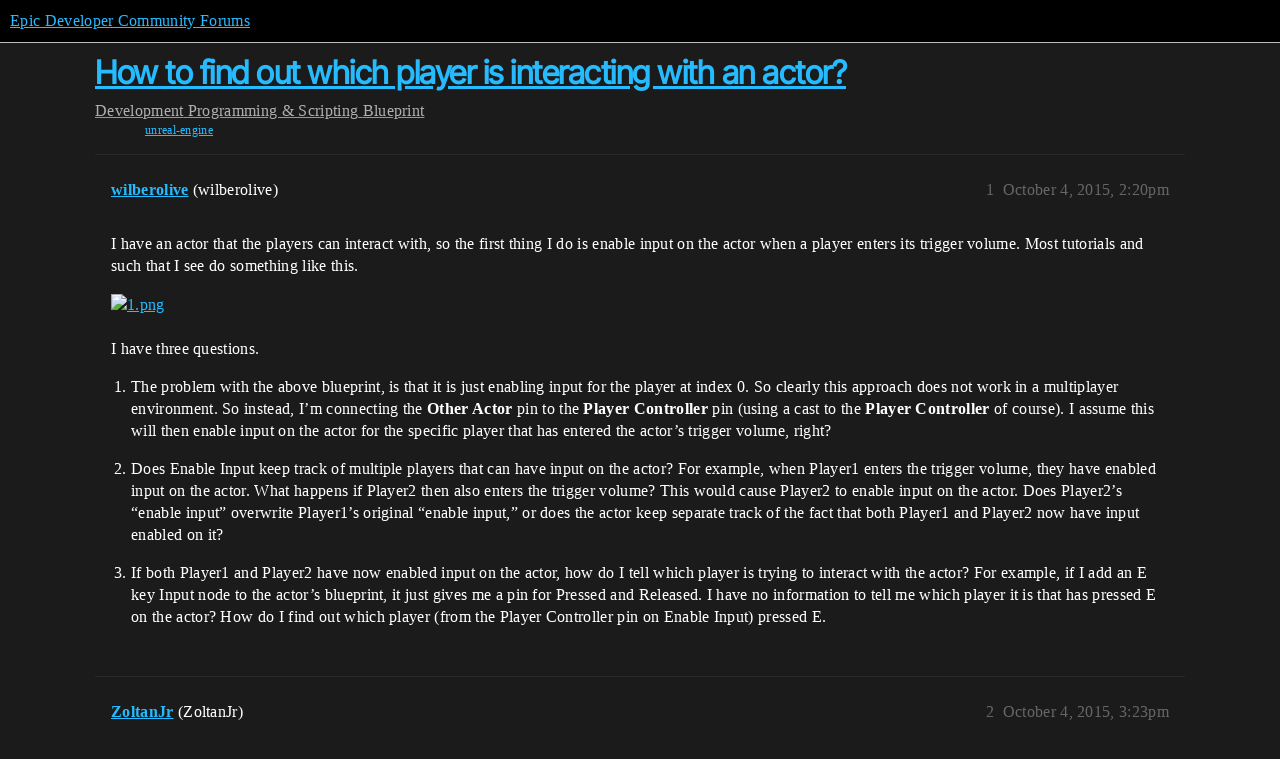

--- FILE ---
content_type: text/css
request_url: https://d1ap1mz92jnks1.cloudfront.net/stylesheets/color_definitions_default_26_14_10fa9b679125977cdec0d40ef39651319f5396ca.css?__ws=forums.unrealengine.com
body_size: 3338
content:
:root{--csstools-color-scheme--light: ;color-scheme:dark;--scheme-type: dark;--primary: #e6e6ea;--secondary: #1b1b1b;--tertiary: #26bbff;--quaternary: #26bbff;--header_background: #000000;--header_primary: #ffffff;--highlight: #f5f500;--danger: #ff5f68;--success: #2ae5b3;--love: #26bbff;--d-selected: #484e63;--d-hover: #404044;--always-black-rgb: 0, 0, 0;--primary-rgb: 230, 230, 234;--primary-low-rgb: 47, 47, 55;--primary-very-low-rgb: 38, 38, 45;--secondary-rgb: 27, 27, 27;--header_background-rgb: 0, 0, 0;--tertiary-rgb: 38, 187, 255;--highlight-rgb: 245, 245, 0;--success-rgb: 42, 229, 179;--primary-very-low: rgb(38.1286956522, 38.1286956522, 45.3913043478);--primary-low: rgb(46.6017391304, 46.6017391304, 55.4782608696);--primary-low-mid: rgb(116.5217391304, 116.5217391304, 138.6782608696);--primary-medium: rgb(141.7391304348, 141.7391304348, 159.8608695652);--primary-high: rgb(166.9565217391, 166.9565217391, 181.0434782609);--primary-very-high: rgb(204.7826086957, 204.7826086957, 212.8173913043);--primary-50: rgb(38.1286956522, 38.1286956522, 45.3913043478);--primary-100: rgb(42.3652173913, 42.3652173913, 50.4347826087);--primary-200: rgb(46.6017391304, 46.6017391304, 55.4782608696);--primary-300: rgb(84.7304347826, 84.7304347826, 100.8695652174);--primary-400: rgb(116.5217391304, 116.5217391304, 138.6782608696);--primary-500: rgb(129.1304347826, 129.1304347826, 149.2695652174);--primary-600: rgb(141.7391304348, 141.7391304348, 159.8608695652);--primary-700: rgb(154.347826087, 154.347826087, 170.452173913);--primary-800: rgb(166.9565217391, 166.9565217391, 181.0434782609);--primary-900: rgb(204.7826086957, 204.7826086957, 212.8173913043);--header_primary-low: rgb(80.6380803343, 80.6380803343, 80.6380803343);--header_primary-low-mid: rgb(150.860034469, 150.860034469, 150.860034469);--header_primary-medium: rgb(189.1130614209, 189.1130614209, 189.1130614209);--header_primary-high: rgb(213.3483067662, 213.3483067662, 213.3483067662);--header_primary-very-high: rgb(241.9142410029, 241.9142410029, 241.9142410029);--secondary-low: rgb(186.6, 186.6, 186.6);--secondary-medium: #8d8d8d;--secondary-high: rgb(95.4, 95.4, 95.4);--secondary-very-high: rgb(42.96, 42.96, 42.96);--tertiary-very-low: rgb(0, 50.2960829493, 73.25);--tertiary-low: rgb(0, 70.414516129, 102.55);--tertiary-medium: rgb(0, 110.6513824885, 161.15);--tertiary-high: rgb(0, 150.8882488479, 219.75);--tertiary-hover: rgb(81.4, 200.6, 255);--tertiary-25: rgb(0, 40.2368663594, 58.6);--tertiary-50: rgb(0, 50.2960829493, 73.25);--tertiary-100: rgb(0, 56.3316129032, 82.04);--tertiary-200: rgb(0, 62.3671428571, 90.83);--tertiary-300: rgb(0, 70.414516129, 102.55);--tertiary-400: rgb(0, 84.4974193548, 123.06);--tertiary-500: rgb(0, 96.5684792627, 140.64);--tertiary-600: rgb(0, 110.6513824885, 161.15);--tertiary-700: rgb(0, 124.7342857143, 181.66);--tertiary-800: rgb(0, 138.8171889401, 202.17);--tertiary-900: rgb(0, 150.8882488479, 219.75);--quaternary-low: rgb(0, 60.3552995392, 87.9);--highlight-bg: #313100;--highlight-low: #313100;--highlight-medium: rgb(110.25, 110.25, 0);--highlight-high: rgb(220.5, 220.5, 0);--danger-low: rgb(126, 0, 7.0875);--danger-low-mid: rgba(140, 0, 7.875, 0.7);--danger-medium: rgb(227.5, 0, 12.796875);--danger-hover: rgb(255, 25, 37.9375);--success-low: rgb(11.7924686192, 96.6075313808, 73.929707113);--success-medium: rgb(17.6887029289, 144.9112970711, 110.8945606695);--success-hover: rgb(23.5849372385, 193.2150627615, 147.8594142259);--love-low: rgb(0, 80.4737327189, 117.2);--wiki: green;--blend-primary-secondary-5: rgb(57.7715327822, 57.7715327822, 58.5691898527);--primary-med-or-secondary-med: #8d8d8d;--primary-med-or-secondary-high: rgb(95.4, 95.4, 95.4);--primary-high-or-secondary-low: rgb(186.6, 186.6, 186.6);--primary-low-mid-or-secondary-high: rgb(95.4, 95.4, 95.4);--primary-low-mid-or-secondary-low: rgb(186.6, 186.6, 186.6);--primary-or-primary-low-mid: rgb(116.5217391304, 116.5217391304, 138.6782608696);--highlight-low-or-medium: rgb(110.25, 110.25, 0);--tertiary-or-tertiary-low: rgb(0, 70.414516129, 102.55);--tertiary-low-or-tertiary-high: rgb(0, 150.8882488479, 219.75);--tertiary-med-or-tertiary: #26bbff;--secondary-or-primary: #e6e6ea;--tertiary-or-white: #fff;--facebook-or-white: #fff;--twitter-or-white: #fff;--hljs-attr: #88aece;--hljs-attribute: #c59bc1;--hljs-addition: #76c490;--hljs-bg: rgba(0, 0, 0, 0.25);--inline-code-bg: rgba(0, 0, 0, 0.35);--hljs-comment: rgb(129.1304347826, 129.1304347826, 149.2695652174);--hljs-deletion: #de7176;--hljs-keyword: #88aece;--hljs-title: #f08d49;--hljs-name: #f08d49;--hljs-punctuation: #ccc;--hljs-symbol: #b5bd68;--hljs-variable: #b5bd68;--hljs-string: #b5bd68;--google: #fff;--google-hover: rgb(242.25, 242.25, 242.25);--instagram: #e1306c;--instagram-hover: rgb(171.6265822785, 24.8734177215, 74.6202531646);--facebook: #0866ff;--facebook-hover: rgb(0, 70.975708502, 186.5);--cas: #70ba61;--twitter: #000;--github: #100e0f;--github-hover: rgb(70.4, 61.6, 66);--discord: #7289da;--discord-hover: rgb(73.6011235955, 103.191011236, 207.3988764045);--discourse_id-text: var(--d-button-primary-text-color);--discourse_id-text-hover: var(--d-button-primary-text-color--hover);--discourse_id-background: var(--d-button-primary-bg-color);--discourse_id-background-hover: var(--d-button-primary-bg-color--hover);--discourse_id-icon: var(--d-button-primary-icon-color);--discourse_id-icon-hover: var(--d-button-primary-icon-color--hover);--discourse_id-border: var(--d-button-border);--gold: rgb(231, 195, 0);--silver: #c0c0c0;--bronze: #cd7f32;--d-link-color: var(--tertiary);--title-color--read: var(--primary-medium);--content-border-color: var(--primary-low);--input-border-color: var(--primary-400);--table-border-color: var(--content-border-color);--metadata-color: var(--primary-medium);--d-badge-card-background-color: var(--primary-very-low);--mention-background-color: var(--primary-low);--title-color: var(--primary);--title-color--header: var(--header_primary);--excerpt-color: var(--primary-high);--shadow-modal: 0 8px 60px rgba(0, 0, 0, 1);--shadow-composer: 0 -1px 40px rgba(0, 0, 0, 0.35);--shadow-card: 0 4px 14px rgba(0, 0, 0, 0.5);--shadow-dropdown: 0 2px 12px 0 rgba(0, 0, 0, 0.25);--shadow-menu-panel: var(--shadow-dropdown);--shadow-header: 0 0 0 1px var(--content-border-color);--shadow-footer-nav: 0 0 2px 0 rgba(0, 0, 0, 0.4);--shadow-focus-danger: 0 0 6px 0 var(--danger);--float-kit-arrow-stroke-color: var(--primary-low);--float-kit-arrow-fill-color: var(--secondary);--topic-timeline-border-color: rgb(0, 150.8882488479, 219.75);--18655317-csstools-light-dark-toggle--0: var(--csstools-color-scheme--light) var(--tertiary);--topic-timeline-handle-color: var(--18655317-csstools-light-dark-toggle--0, var(--tertiary-400));}

@supports (color: light-dark(red, red)){
:root{--topic-timeline-handle-color: light-dark( var(--tertiary-400), var(--tertiary) );}
}@supports not (color: light-dark(tan, tan)){:root *{--18655317-csstools-light-dark-toggle--0: var(--csstools-color-scheme--light) var(--tertiary);--topic-timeline-handle-color: var(--18655317-csstools-light-dark-toggle--0, var(--tertiary-400));}}:root{--chat-skeleton-animation-rgb: 38, 38, 45}:root{--calendar-normal: rgb(0, 113.6382488479, 165.5);--calendar-close-to-working-hours: rgb(0, 148.6566820276, 216.5);--calendar-in-working-hours: rgb(0, 166.1658986175, 242);--fc-border-color: var(--primary-low);--fc-button-text-color: var(--d-button-default-text-color);--fc-button-bg-color: var(--d-button-default-bg-color);--fc-button-border-color: transparent;--fc-button-hover-bg-color: var(--d-button-default-bg-color--hover);--fc-button-hover-border-color: transparent;--fc-button-active-bg-color: var(--tertiary);--fc-button-active-border-color: transparent;--fc-event-border-color: var(--primary-low);--fc-today-bg-color: var(--highlight-medium);--fc-page-bg-color: var(--secondary);--fc-list-event-hover-bg-color: var(--secondary);--fc-neutral-bg-color: var(--primary-low)}:root{--primary: #e6e6ea;--secondary: #1b1b1b;--tertiary: #26bbff;--tertiary-high: #61cdff;--quaternary: #26bbff;--header_background: #000;--header_primary: #fff;--highlight: #f5f500;--highlight-medium: #262b3d;--danger: #ff5f68;--success: #2ae5b3;--love: #26bbff;--d-hover: #404044;--d-selected: #484e63;--gray-0: #fff;--gray-100: #fcfdfd;--gray-200: #e6e6ea;--gray-400: #aaaaae;--gray-450: #aaaeae;--gray-500: #707074;--gray-550: #636366;--gray-575: #3c3c3f;--gray-600: #27272a;--gray-700: #373b4b;--gray-800: #28282c;--gray-850: #202024;--gray-900: #1c1c20;--gray-1000: #0f0f14;--gray-2000: #060c1b;--primary-100: var(--gray-900);--primary-200: var(--gray-800);--primary-300: var(--gray-700);--primary-400: var(--gray-600);--primary-500: var(--gray-500);--primary-600: var(--gray-400);--primary-700: var(--gray-300);--primary-800: var(--gray-200);--primary-900: var(--gray-100);--primary-very-low: var(--gray-900);--primary-low: var(--gray-800);--primary-low-mid: var(--gray-600);--primary-medium: var(--gray-400);--primary-high: var(--gray-200);--primary-very-high: var(--gray-100);--scrolled-header: rgb(16, 16, 20, 0.8);--neutral-stone: #dbdee3;--notify-color: #f04b48;--solved-color: #a9d34f;--solved-bg: #333c2f80;--neutral-100: #101014;--neutral-150: #18181c;--neutral-200: #202024;--neutral-300: #303034;--neutral-400: #404044;--transparent-dark-035: rgb(0, 0, 0, 0.35);--transparent-dark-065: rgb(0, 0, 0, 0.65);--transparent-dark-100: rgb(0, 0, 0, 1);--transparent-light-005: rgb(255, 255, 255, 0.05);--transparent-light-007: rgb(255, 255, 255, 0.07);--transparent-light-010: rgb(255, 255, 255, 0.1);--transparent-light-015: rgb(255, 255, 255, 0.15);--transparent-light-035: rgb(255, 255, 255, 0.35);--transparent-light-065: rgb(255, 255, 255, 0.65);--transparent-light-100: rgb(255, 255, 255, 1);--transparent-full: transparent;--palette-blue-100: #0a2633;--palette-blue-400: #33bfff;--palette-blue-500: #69d0ff;--palette-green-100: #132d15;--palette-green-400: #5fe367;--palette-green-500: #8aea90;--palette-yellow-100: #312b09;--palette-yellow-400: #f7d82b;--palette-yellow-500: #f9e264;--palette-lime-500: #c1ed82;--palette-lime-100: #354433;--palette-red-100: #331313;--palette-red-400: #fd5e5e;--palette-red-500: #fe8989;--palette-pink-500: #e98fc9;--palette-purple-500: #cd92f4;--palette-indigo-500: #a6a9fe;--palette-cyan-500: #76e0d0;--palette-amber-500: #fbc05b;--palette-orange-500: #fea66e;--palette-brown-500: #c0a28f;--opacity-disabled: 0.5;--background-default: var(--neutral-100);--background-elevated-low: var(--neutral-150);--background-elevated-med: var(--neutral-200);--background-elevated-high: var(--neutral-300);--background-backdrop-primary: var(--transparent-dark-065);--background-backdrop-secondary: var(--transparent-dark-035);--background-fill-strong-default: var(--transparent-light-100);--background-fill-strong-hover: #a6a6a6;--background-fill-strong-press: var(--background-fill-strong-default);--background-fill-subtle-default: var(--transparent-light-015);--background-fill-subtle-hover: var(--transparent-light-035);--background-fill-subtle-press: var(--background-fill-subtle-default);--background-fill-subdued-default: var(--transparent-light-010);--background-fill-subdued-hover: var(--transparent-light-015);--background-fill-subdued-press: var(--background-fill-subdued-default);--background-fill-faint-default: var(--transparent-light-005);--background-fill-faint-hover: var(--transparent-light-007);--background-fill-transparent-default: transparent;--background-fill-transparent-hover: var(--transparent-light-015);--background-fill-transparent-press: var( --background-fill-transparent-default );--background-fill-accent-primary-default: var(--palette-blue-400);--background-fill-accent-primary-hover: var(--palette-blue-500);--background-fill-accent-primary-press: var( --background-fill-accent-primary-default );--background-fill-accent-primary-secondary: var(--palette-blue-500);--background-fill-accent-critical-default: var(--palette-red-400);--background-fill-accent-critical-hover: var(--palette-red-500);--background-fill-accent-critical-press: var( --background-fill-accent-red-default );--background-fill-accent-critical-secondary: var(--palette-red-500);--background-fill-disabled-primary: var(--transparent-light-015);--background-fill-disabled-secondary: var(--transparent-light-035);--background-fill-disabled-tertiary: var(--transparent-full);--foreground-primary: var(--transparent-light-100);--foreground-secondary: var(--transparent-light-065);--foreground-inverse: var(--transparent-dark-100);--foreground-accent: var(--palette-blue-400);--foreground-onAccent-primary: var(--palette-blue-100);--foreground-onAccent-secondary: var(--palette-blue-500);--foreground-success: var(--palette-green-400);--foreground-onSuccess-primary: var(--palette-green-100);--foreground-onSuccess-secondary: var(--palette-green-500);--foreground-warning: var(--palette-yellow-400);--foreground-onWarning-primary: var(--palette-yellow-100);--foreground-onWarning-secondary: var(--palette-yellow-500);--foreground-critical: var(--palette-red-400);--foreground-onCritical-primary: var(--palette-red-100);--foreground-onCritical-secondary: var(--palette-red-500);--foreground-disabled-default: var(--transparent-light-065);--foreground-disabled-inverse: var(--transparent-dark-100);--border-strong-default: var(--transparent-light-035);--border-strong-hover: var(--transparent-light-065);--border-strong-press: var(--border-strong-default);--border-subtle: var(--transparent-light-035);--border-subdued: var(--transparent-light-010);--border-faint: var(--transparent-light-005);--border-focus-default: var(--transparent-light-100);--border-focus-inverse: var(--transparent-dark-100);--border-critical-default: var(--palette-red-400);--border-critical-hover: var(--palette-red-500);--border-critical-press: var(--border-red-default);--material-elevated-high-strong: rgb(48, 48, 52, 0.7);--material-elevated-low-strong: rgb(32, 32, 36, 0.7);--material-elevated-no-blur: var(--background-elevated-med);--effect-material-blur: blur(100px);--effect-material-box-shadow: 0 32px 16px 0 rgb(0, 0, 0, 0.1), 0 16px 8px 0 rgb(0, 0, 0, 0.1), 0 8px 4px 0 rgb(0, 0, 0, 0.1), 0 4px 2px 0 rgb(0, 0, 0, 0.1), 0 2px 1px 0 rgb(0, 0, 0, 0.1)}html{font-variation-settings:normal;font-feature-settings:normal}:root{--font-family: Arial, sans-serif}h1,h2,h3,h4,h5,h6{font-variation-settings:normal;font-feature-settings:normal}:root{--heading-font-family: Arial, sans-serif}@font-face{font-family:"JetBrains Mono";src:url("https://d1ap1mz92jnks1.cloudfront.net/fonts/JetBrainsMono-Regular.woff2?v=0.0.19") format("woff2");font-weight:400}@font-face{font-family:"JetBrains Mono";src:url("https://d1ap1mz92jnks1.cloudfront.net/fonts/JetBrainsMono-Bold.woff2?v=0.0.19") format("woff2");font-weight:700}html{font-variation-settings:normal;font-feature-settings:normal;font-variant-ligatures:none}:root{--d-font-family--monospace: JetBrains Mono, Consolas, Monaco, monospace}
/*# sourceMappingURL=color_definitions_default_26_14_10fa9b679125977cdec0d40ef39651319f5396ca.css.map?__ws=forums.unrealengine.com */


--- FILE ---
content_type: text/css
request_url: https://d1ap1mz92jnks1.cloudfront.net/stylesheets/discourse-data-explorer_6a529bb31a093a05352f9eaaaf7af07d8fb8bf8a.css?__ws=forums.unrealengine.com
body_size: 1510
content:
table.group-reports{width:100%;table-layout:fixed}table.group-reports th:first-child{width:30%}table.group-reports th:nth-child(2){width:60%}table.group-reports th:last-child{width:20%;text-align:right}table.group-reports tbody tr td{padding:.5em}table.group-reports tbody tr td:first-child{font-size:var(--font-up-1)}table.group-reports tbody tr td:last-child{text-align:right}.https-warning{color:var(--danger)}.query-editor{margin-bottom:15px}.query-editor .panels-flex{display:flex;height:400px;border:1px solid var(--primary-very-low)}.query-editor.no-schema .editor-panel{width:100%}.query-editor.no-schema .right-panel{width:0}.query-editor.no-schema .right-panel button.unhide{position:absolute;margin-left:-53px;z-index:1}.query-editor .editor-panel{flex-grow:1}.query-editor .editor-panel .ace-wrapper{position:relative;height:100%;width:100%}.query-editor .editor-panel .ace_editor{position:absolute;left:0;right:0;top:0;bottom:0}.query-editor .right-panel{flex-shrink:0;flex-grow:0;width:345px}.query-editor .right-panel .schema{border-left:1px solid var(--primary-low);height:100%;overflow-y:scroll;overflow-x:hidden;color:var(--primary-high);font-size:var(--font-down-1);position:relative}.query-editor .right-panel .schema .schema-search{padding:.5em;position:sticky;background-color:var(--secondary);top:0;z-index:1}.query-editor .right-panel .schema .schema-table-name{font-weight:bold;border-bottom:1px solid var(--primary-low);padding-left:5px}.query-editor .right-panel .schema .schema-table-name .fa{width:6px}.query-editor .right-panel .schema ul{list-style-type:none;margin:0}.query-editor .right-panel .schema dl{margin:0}.query-editor .right-panel .schema dl>div>*{padding-top:2px;padding-bottom:2px}.query-editor .right-panel .schema dl>div{clear:both}.query-editor .right-panel .schema dt{display:inline-block;vertical-align:text-top;overflow-wrap:break-word;width:110px;margin-left:5px}.query-editor .right-panel .schema dt.sensitive{color:var(--danger)}.query-editor .right-panel .schema dd{display:inline-block;vertical-align:text-top;width:110px;color:var(--tertiary);margin:0;padding-left:7px;border-left:1px dotted var(--primary-low-mid)}.query-editor .right-panel .schema dd .schema-typenotes{color:var(--primary-medium);font-style:italic}.query-editor .right-panel .schema dd .popup-info{color:var(--primary-medium)}.query-editor .right-panel .schema dd .popup-info .popup{display:none;width:180px;padding:4px;position:relative;border:1px solid;background:var(--secondary);padding-right:calc(5px + .5em)}.query-editor .right-panel .schema dd .popup-info:hover .popup{display:block}.query-editor .right-panel .schema dd .popup-info:focus .popup{display:block}.query-editor .right-panel .schema dd .popup-info .popup ol{padding:0;position:relative;list-style:none}.query-editor .right-panel .schema dd .popup-info .popup ol>li::before{content:attr(value) ": "}.query-editor .grippie{cursor:nwse-resize;clear:both;font-size:var(--font-down-2);-webkit-user-select:none;user-select:none;color:var(--primary);text-align:right;background:var(--primary-very-low);border:1px solid var(--primary-very-low)}.query-editor .grippie .d-icon{transform:rotate(90deg)}.query-edit>.name{display:flex;align-items:center;margin-bottom:1em}.query-edit>.name h1{display:inline-block;margin:0 .5em 0 0;color:var(--primary)}.query-edit>.name h1 button .d-icon{color:currentcolor}.query-edit button.previous{margin-right:.5em}.query-edit button.previous .d-icon{margin-left:-0.15em}.query-edit .name-text-field{width:100%}.query-edit .name input,.query-edit .desc textarea{width:100%;margin:0}.query-edit:not(.editing) .desc{margin:10px 0}.query-edit .groups{margin:10px 0;display:flex;flex-direction:row;align-items:center}@media(max-width: 47.999rem){.query-edit .groups{flex-direction:column;align-items:flex-start}}.query-edit .groups .label{margin-right:10px;color:var(--primary-high)}.query-edit .groups .name{display:inline}@media(max-width: 47.999rem){.query-edit .groups .select-kit.multi-select{width:360px}}.query-run{margin-top:25px}.query-run .query-plan{display:inline-block;margin-left:15px}.clear{clear:both}.schema-title{display:block;margin:auto}.query-params{border:1px solid var(--header_primary-medium)}.query-params .params-form{margin:5px}html.desktop-view .query-params .params-form{flex-direction:row;flex-wrap:wrap}.query-params .param>input,.query-params .param>.select-kit{margin:9px}.query-params .invalid input{background-color:var(--danger-low)}.query-params .invalid .ac-wrap{background-color:var(--danger-low)}.query-params .param{display:flex;align-items:center;flex:0}.query-params .param .ac-wrap{display:inline-block}.query-params .param .ac-wrap input{width:100px !important}.query-params .param input,.query-params .param .select-kit{width:auto;max-width:250px}.query-list,.query-create,.query-edit,.query-results,.query-params,.https-warning{margin:10px 0}.query-create{display:flex}.query-create input{margin-right:.5em;margin-bottom:0}.query-results section{width:100%;overflow:auto;max-height:1000px}.query-results table{width:100%;margin-top:10px}.query-results table td{padding:8px}.query-results thead th{position:sticky;top:0;color:var(--primary);background:var(--primary-low);z-index:1}.query-list{display:flex;align-items:flex-start}.query-list .btn-left{margin-right:.5em}.query-list .btn-right{margin-left:auto;margin-right:.5em}.query-list li.none{display:none}.query-list .import-btn{display:flex}.recent-queries thead .created-by{width:15%}.recent-queries thead .group-names{width:15%}.recent-queries thead .group-names .group-names-header{position:absolute;bottom:8px;left:6px}.recent-queries thead .created-at{width:15%}.recent-queries thead .heading{position:relative;color:var(--primary-medium);padding:50px 0 0 0}.recent-queries thead .heading th.sortable{font-weight:normal}.recent-queries thead .heading .heading-toggle{bottom:0;position:absolute;display:inline-block}.recent-queries .query-row a{width:100%}.recent-queries .query-row .query-name{color:var(--primary)}.recent-queries .query-row .query-desc{display:block;color:var(--primary-high)}.recent-queries .query-row .query-created-by{color:var(--primary-high)}.recent-queries .query-row .query-group-names{color:var(--tertiary)}.recent-queries .query-row .query-group-names a{display:inline}@media(max-width: 47.999rem){.recent-queries .query-row .group-names{text-align:right}}.recent-queries .query-row .query-created-at{color:var(--primary-medium)}.recent-queries .query-row:hover{background-color:inherit}.recent-queries tr a{color:inherit;cursor:pointer;display:inline-block}.recent-queries .no-search-results{color:var(--primary-medium)}.result-info{float:left}.result-about{color:var(--primary-high);float:right}.result-explain{padding-top:1em;margin-bottom:0}.result-post-link{display:block;color:inherit !important}.result-json{display:flex}.result-json-value{flex:1;margin-right:.5em;max-width:250px;text-overflow:ellipsis;overflow:hidden;white-space:nowrap}.explorer-pad-bottom{margin-bottom:200px}.share-report{cursor:pointer}.share-report label{color:var(--primary-high)}.share-report input{margin-right:4px}.share-report .popup{background-color:var(--secondary);position:absolute;box-shadow:var(--shadow-card);padding:12px;z-index:1}.left-buttons,.right-buttons{display:flex;align-items:flex-start}.left-buttons .btn{margin-right:.5em}.right-buttons .btn{margin-left:.5em}.query-group-bookmark.bookmarked .d-icon{color:var(--tertiary)}
/*# sourceMappingURL=discourse-data-explorer_6a529bb31a093a05352f9eaaaf7af07d8fb8bf8a.css.map?__ws=forums.unrealengine.com */

--- FILE ---
content_type: text/css
request_url: https://d1ap1mz92jnks1.cloudfront.net/stylesheets/footnote_6a529bb31a093a05352f9eaaaf7af07d8fb8bf8a.css?__ws=forums.unrealengine.com
body_size: 300
content:
.inline-footnotes{counter-reset:inline-footnote}.inline-footnotes a.expand-footnote{-webkit-user-select:none;user-select:none;display:inline-block}.inline-footnotes a.expand-footnote::after{padding:0 .125em;display:inline-block;content:"[" counter(inline-footnote) "]";vertical-align:super;font-size:.75rem;line-height:1;counter-increment:inline-footnote}.inline-footnotes .inline-footnote{display:inline-block}.inline-footnotes .footnotes-list,.inline-footnotes .footnotes-sep{position:absolute;left:0;right:0}.inline-footnotes .footnotes-sep,.inline-footnotes .footnotes-list,.inline-footnotes .footnote-ref{display:none}.fk-d-tooltip__content[data-identifier=inline-footnote]{overflow-wrap:break-word;font-size:var(--font-down-1)}.fk-d-tooltip__content[data-identifier=inline-footnote] .fk-d-tooltip__inner-content{flex-direction:column}.fk-d-tooltip__content[data-identifier=inline-footnote] .footnote-backref{display:none}.fk-d-tooltip__content[data-identifier=inline-footnote] img{object-fit:cover;max-width:100%}.fk-d-tooltip__content[data-identifier=inline-footnote] p{margin:0;min-width:0;max-width:100%}.ProseMirror{counter-reset:prosemirror-footnote}.ProseMirror .footnote{display:inline-block}.ProseMirror .footnote::after{padding:0 .125em;display:inline-block;content:"[" counter(prosemirror-footnote) "]";vertical-align:super;font-size:.75rem;line-height:1;counter-increment:prosemirror-footnote}.ProseMirror .footnote-tooltip{cursor:auto;position:absolute;max-height:40%;overflow:auto;left:0;right:0;bottom:0;margin:.5rem;padding-top:.5rem;background-color:var(--primary-50);border-radius:var(--d-border-radius);z-index:1600}.ProseMirror .footnote-tooltip:focus-within{outline:1px solid var(--content-border-color)}.ProseMirror .footnote-tooltip::before{top:.1rem;left:.25rem;position:absolute;content:"[" var(--footnote-counter) "]:";font-size:.75rem;color:var(--primary-low-mid)}
/*# sourceMappingURL=footnote_6a529bb31a093a05352f9eaaaf7af07d8fb8bf8a.css.map?__ws=forums.unrealengine.com */

--- FILE ---
content_type: text/css
request_url: https://d1ap1mz92jnks1.cloudfront.net/stylesheets/discourse-epic-games_desktop_6a529bb31a093a05352f9eaaaf7af07d8fb8bf8a.css?__ws=forums.unrealengine.com
body_size: 406
content:
.search-menu .menu-panel{left:-2em !important}#main>div{--wrap-padding: 0.875em;display:grid;grid-template-columns:auto 1fr;grid-template-areas:"unreal-header unreal-header" "sidebar hero" "sidebar content" "footer footer"}#main-outlet-wrapper{max-width:unset}@media screen and (min-width: 1300px){#main-outlet-wrapper{max-width:85vw}}#main-outlet{padding:1em 2em 3em;min-height:100vh;width:100%;box-sizing:border-box;grid-area:content}.desktop-view .d-header #site-logo{width:140px;height:auto;margin-bottom:.25em}.d-header>.wrap{box-sizing:border-box}@media screen and (min-width: 1300px){.d-header>.wrap{max-width:85vw !important}}.unreal-nav{grid-area:unreal-header;position:sticky;top:0;z-index:3}@media screen and (max-width: 767px){.unreal-nav{position:relative}}.d-header-wrap{grid-area:hero;top:4.1rem}@media screen and (max-width: 767px){.d-header-wrap{top:0}}.above-site-header-outlet.sidebar{grid-area:sidebar}@media(min-width: 768px){.above-site-header-outlet.sidebar{position:sticky;max-height:calc(100dvh - 4.5rem)}}.unreal-footer{grid-area:footer}.container.posts .topic-navigation{position:sticky;top:13em;margin-right:-2em;padding-left:2em}.category-list .topics .badge-notification,.category-list .category .badge-notification{padding:.5em 1em !important;background:var(--gray-500);color:var(--gray-100);margin-top:0}.fk-d-toasts{right:25px}@media screen and (max-width: 1200px){#list-area .category-list td.latest,#list-area .category-list th.latest{display:none}.navigation-categories .category-list.subcategory-list{margin-top:0}.navigation-categories .category-list.subcategory-list th.replies,.navigation-categories .category-list.subcategory-list td.replies{display:none}}@media(max-width: 767px){.above-site-header-outlet.sidebar{grid-area:unset;position:sticky;top:-38px;z-index:1001}}
/*# sourceMappingURL=discourse-epic-games_desktop_6a529bb31a093a05352f9eaaaf7af07d8fb8bf8a.css.map?__ws=forums.unrealengine.com */

--- FILE ---
content_type: text/css
request_url: https://d1ap1mz92jnks1.cloudfront.net/stylesheets/common_theme_30_972ddd9e92b0b6da57995ccc2c6c844883c432b3.css?__ws=forums.unrealengine.com
body_size: -116
content:
body.category .d-header-wrap .contents{display:flex;flex-wrap:wrap}body.category .d-header-wrap .contents .extra-info-wrapper{order:1;flex-basis:100%}
/*# sourceMappingURL=common_theme_30_972ddd9e92b0b6da57995ccc2c6c844883c432b3.css.map?__ws=forums.unrealengine.com */

--- FILE ---
content_type: text/css
request_url: https://d1ap1mz92jnks1.cloudfront.net/stylesheets/common_theme_34_4689d13cb1fa6b841a633ba28c48ce1461c115d2.css?__ws=forums.unrealengine.com
body_size: 1388
content:
.user-menu.revamped .panel-body-bottom{font-size:var(--font-down-1)}.menu-panel.slide-in{top:calc(var(--eg-global-nav-height) + 2.2rem) !important;max-height:calc(100vh + var(--eg-global-nav-height) - 12rem)}#reply-control .unreal-composer-legal-notice{max-width:unset;margin-inline:.5rem}#reply-control.show-preview .d-editor-preview-wrapper{background:var(--material-elevated-no-blur)}#main-outlet .title-voting .voting-wrapper{border:1px solid var(--border-strong-default)}#main-outlet .title-voting .voting-wrapper .vote-count-wrapper{border:0;border-right:solid var(--border-strong-default)}#main-outlet .title-voting .voting-wrapper button.btn.btn-primary{color:var(--primary) !important}.user-main .primary .controls a{width:160px}.user-menu.revamped .panel-body-contents{box-sizing:border-box}.ios-device #reply-control textarea{background-color:rgba(0,0,0,0)}:root{--material-elevated-no-blur: var(--background-elevated-med)}.list-container #list-area .category-list thead .category-name .badge-category:before{display:none}.list-container #list-area .category-list thead .category-name .badge-category__name{font-size:1.5rem}.list-container #list-area .category-list tbody .category-name .badge-category__name{font-size:1rem}.subcategory-list th.parent-category{align-items:baseline}#breadcrumb-global-filter-picker .select-kit-collection{border:0;box-shadow:none}#epic-new-topic-dropdown .btn.btn-default{padding-top:revert;padding-bottom:revert}.topic-list-item.visited .topic-list-data a.title:not(.badge-notification),.topic-list-item.visited .topic-list-data a.title:not(.badge-notification){color:var(--foreground-secondary)}.select-kit.is-expanded:not(.composer-actions,.toolbar-popup-menu-options,.more-actions-chat) .select-kit-filter{border:0}.list-container #list-area .subcategories span.badge-category__name{color:var(--foreground-secondary);font-size:.75rem}.list-container #list-area .subcategories span.badge-category::before{content:"";display:block;background:var(--category-badge-color)}.topic-list:not(.topic-thumbnails-minimal) .topic-excerpt{color:var(--foreground-secondary)}.topic-list .posts,.topic-list .views,.topic-list .activity{width:4.3rem}.topic-list .badge-category__wrapper .badge-category__name{color:var(--foreground-secondary)}#reply-control .select-kit-collection,.select-kit.single-select.dropdown-select-box .select-kit-body .select-kit-collection,.hamburger-panel .menu-panel .select-kit-collection,.modal-container .discourse-local-dates-create-modal .d-modal__container .select-kit-collection,.select-kit.combo-box.category-drop .select-kit-body .select-kit-collection,.select-kit.single-select .select-kit-body .select-kit-collection,.select-kit.single-select.dropdown-select-box .select-kit-body .select-kit-collection,.notifications-tracking-content .fk-d-menu__inner-content .select-kit-collection,.fk-d-menu[data-identifier=admin-post-menu] .fk-d-menu__inner-content .select-kit-collection,.topic-admin-menu-content .fk-d-menu__inner-content .select-kit-collection,.user-menu .select-kit-collection{border:0;box-shadow:none}#topic-footer-buttons button.btn{font-size:.875rem}@media only screen and (max-width: 420px)and (max-height: 740px)and (orientation: portrait){#reply-control.open{--composer-height: 610px;max-height:100vh}}body.category .d-header-wrap .header-title span,.title-wrapper .fancy-title{color:var(--header_primary);font-family:InterTight,sans-serif;font-size:32px;font-weight:700;line-height:1.25;letter-spacing:-0.5px}.forum-hero-banner .wrap{max-width:unset}.unreal-header__breadcrumb::before{display:flex;align-items:center}body:not(.category-general-feedback-requests-issues) .topic-list .vote-count{display:none !important}body:not(.category-general-feedback-requests-issues) .title-voting .vote-count{display:block !important}:root{--category-badge-border-radius: 100%}.d-header-wrap .d-header .header-buttons{display:flex}.ProseMirror p[data-placeholder]::before{color:var(--foreground-secondary)}.scrolled-header .d-header{-webkit-backdrop-filter:none;backdrop-filter:none;background:rgba(0,0,0,0)}.scrolled-header .d-header::after{content:"";position:absolute;z-index:-1;inset:0;background:var(--scrolled-header);-webkit-backdrop-filter:blur(25px);backdrop-filter:blur(25px)}thead.topic-list-header tr{border-bottom:none !important}.badge-category__wrapper .badge-category::before{display:none}.topic-list:not(.topic-thumbnails-minimal) .topic-list-body tr.topic-list-item-separator{background:var(--foreground-secondary)}.topic-list:not(.topic-thumbnails-minimal) .topic-list-body tr.topic-list-item-separator .topic-list-data{border:none}.topic-list:not(.topic-thumbnails-minimal) .topic-list-body tr.topic-list-item-separator .topic-list-data span{color:var(--foreground-secondary)}.mobile-view .topic-list .topic-item-stats__category-tags .discourse-tags{display:inline-flex}.discourse-tags__tag-separator{display:none !important}.mobile-view .topic-list:not(.topic-thumbnails-minimal) .topic-list-item .main-link .custom-topic-type,.topic-list:not(.topic-thumbnails-minimal) tr .main-link .custom-topic-type{margin-right:1em}.mobile-view .unreal-header__breadcrumb.topic-title{display:none}.mobile-view body.category .d-header-wrap .title-wrapper{display:block}.mobile-view body.category .d-header-wrap .title-wrapper .topic-link{white-space:unset}.mobile-view body.category .d-header-wrap .title-wrapper .topic-link span{font-size:1.75rem}.mobile-view .category-list .badge-category__wrapper .badge-category__name{font-size:1rem}.mobile-view #list-area .category-list tr td.topics,#list-area .category-list tr th.topics{width:8ch}#reply-control .wmd-controls{min-height:calc(100% - 10.5em)}#reply-control .d-editor-textarea-wrapper{min-height:6rem}#reply-control .reply-area{display:block;flex-direction:column;padding-top:0;overflow-y:auto}#reply-control .reply-to{position:sticky;top:0;padding-block:0 .5em;background-color:var(--material-elevated-no-blur);z-index:701}#reply-control.closed{border:none}
/*# sourceMappingURL=common_theme_34_4689d13cb1fa6b841a633ba28c48ce1461c115d2.css.map?__ws=forums.unrealengine.com */


--- FILE ---
content_type: text/css
request_url: https://d1ap1mz92jnks1.cloudfront.net/stylesheets/discourse-epic-games_mobile_6a529bb31a093a05352f9eaaaf7af07d8fb8bf8a.css?__ws=forums.unrealengine.com
body_size: 3767
content:
.title-wrapper .topic-status-title-tag{bottom:0}.filtered-subcategory-list-buttons{gap:.5em}.filtered-subcategory-list-buttons .subcategory{padding:.5em .8em}.filtered-subcategory-list-buttons .subcategory h3{font-size:var(--font-down-2)}.user-post-names-outlet.ue-badges{max-width:100%}.post-user-stats{justify-content:center;align-items:start}.user-main{padding:0}.user-main .primary{padding:1em}.user-main .paginated-topics-list{margin:0 0 2em 0}.user-main .user-content{background:rgba(0,0,0,0)}.user-main .collapsed-info.about .details{flex-wrap:wrap}.collapsed-info .custom-user-nav{margin-top:1em}.horizontal-overflow-nav{padding-bottom:.5em;overflow-x:scroll}.user-profile-names{justify-content:center}@media screen and (max-width: 850px){.new-user-wrapper .user-navigation .nav-pills.main-nav li span{display:block}}.subcategory-list td.category .subcategories{display:flex;flex-wrap:wrap;max-width:100%}.subcategory-list td.category .subcategories .subcategory-list-item.category{width:auto}.subcategory-list td.category .subcategories .subcategory-list-item.category:not(:last-child)::after{content:",  "}.subcategory-list{width:100%;margin-bottom:1rem}.subcategory-list td{padding:1.25rem}.subcategory-list td.category{border-color:revert !important}.subcategory-list td.topics{width:6ch}.subcategory-list thead{display:none}.categories-list .subcategory-list.with-topics td:not(.category){padding:0}.categories-list .category-list{margin-bottom:2rem;width:100%;display:table}.categories-list .category-list tr{height:72px}.categories-list .category-list td{vertical-align:middle;padding:1.25rem}.categories-list .category-list td:first-of-type{padding-left:1.25rem;flex:1}.categories-list .category-list td.topics{font-size:.875rem;font-weight:700}.categories-list .category-list td.topics>div{display:flex;gap:.5rem;align-items:center}.categories-list .category-list .category-description{margin-bottom:.75em;display:none}.categories-list .category-list .unread-new{display:none !important}.categories-list .category-list .subcategories tr:first-of-type{border-top-left-radius:var(--border-radius-10);border-top-right-radius:var(--border-radius-10)}.categories-list .category-list .subcategories tr:last-of-type{border-bottom-left-radius:var(--border-radius-10);border-bottom-right-radius:var(--border-radius-10)}.categories-list .category-list .subcategories tr.subcategory-list-item{border:none !important;margin:0;padding:0}.categories-list .category-list .subcategories tr.subcategory-list-item h4{padding:0;list-style-position:outside}.categories-list .category-list .subcategories tr.subcategory-list-item .category-name{color:var(--primary-high)}.categories-list .category-list .topic-list-item,.categories-list .category-list tr{display:flex;justify-content:space-between;border-bottom:0;background-color:rgba(0,0,0,0) !important}.categories-list .category-list .topic-list-item td,.categories-list .category-list tr td{background-color:hsla(0,0%,100%,.0509803922)}.categories-list .category-list .topic-list-item td:nth-child(2),.categories-list .category-list tr td:nth-child(2){border-right:1px solid hsla(0,0%,100%,.0509803922)}.categories-list .category-list .topic-list-item:first-of-type td:nth-child(2),.categories-list .category-list tr:first-of-type td:nth-child(2){border-top-right-radius:var(--d-list-item-radius);border-left:none}.categories-list .category-list .topic-list-item:last-of-type td:nth-child(2),.categories-list .category-list tr:last-of-type td:nth-child(2){border-bottom-right-radius:var(--d-list-item-radius)}.categories-list .category-list .parent-category>h3{font-size:var(--font-up-2);max-width:250px}.categories-list .category-list .category-name{max-width:250px;color:var(--gray-100)}.categories-list .category-list tr:not(.has-subcategories) h3{font-size:var(--font-up-2)}#list-area .category-list tr td.latest,#list-area .category-list tr th.latest{display:none}#list-area .category-list tr td.topics,#list-area .category-list tr th.topics{width:6ch;color:var(--foreground-primary)}#list-area .category-list tr td.topics svg,#list-area .category-list tr th.topics svg{color:var(--foreground-secondary)}.navigation-categories .category-list.subcategory-list{margin-top:0}.navigation-categories .category-list.subcategory-list th.replies,.navigation-categories .category-list.subcategory-list td.replies{display:none}.navigation-categories #list-area .category-list th.topics,.navigation-categories #list-area .category-list td.topics{width:8ch}.navigation-categories .category-name .badge-category__wrapper{font-size:1rem;font-weight:700}#header-list-area .category-list td.category{width:100%}.list-controls .container #create-topic{display:none}.custom-discussion-toggle{flex-wrap:wrap;margin-bottom:.75em}.custom-discussion-toggle a{margin-bottom:.25em}.custom-discussion-toggle a.active{background:var(--quaternary);color:var(--secondary);border-radius:var(--border-radius-8)}.filtered-tags-chooser{display:flex;flex-direction:column;gap:.25rem}.fullscreen-table-wrapper tbody{word-wrap:break-word}.list-controls .nav.nav-pills>li a{padding:.33em .667em .2em .667em}.item-controls-buttons{display:none}.topic-list .topic-item-stats{overflow:hidden;flex-wrap:wrap}.unreal-header{font-size:.875rem;align-items:center}.unreal-header__category::before{margin-right:3px}.unreal-header li:last-child::after{display:none}.header-buttons{font-size:var(--font-down-2)}#main{--d-header-height: 44px}.d-header-wrap{top:var(--d-header-height)}.d-header-wrap .d-header{height:100%;padding-bottom:.25rem}.d-header-wrap .d-header .panel{margin-bottom:0}body.category .d-header-wrap .title-wrapper{display:block}body.category .d-header-wrap .title-wrapper .topic-link{white-space:unset}body.category .d-header-wrap .title-wrapper .topic-link span{font-size:1.75rem}.unreal-header-nav-logo{padding:0}.unreal-header-nav-wrap{height:var(--d-header-height);padding:0;box-sizing:border-box;display:flex}.unreal-header-nav-small{background:rgba(0,0,0,0)}.d-header .title{height:auto}.d-header .title a{width:auto}[class*=archetype] .scrolled-header .d-header .contents .title{display:none !important;width:auto;padding-left:0}.d-header .d-header-icons{display:flex;margin-left:auto}.d-header .d-header-icons .d-icon{color:var(--gray-100);width:24px}.d-header .d-header-icons .icon img.avatar{width:25px;height:25px}.unreal-sidebar{max-height:calc(100% - 70px)}.above-site-header-outlet.unreal-nav{position:absolute;top:-70px;left:0;right:0}.above-site-header-outlet.sidebar{position:sticky;top:0;z-index:1001}.above-site-header-outlet.sidebar .unreal-sidebar{position:static;margin-top:70px}.above-site-header-outlet.sidebar:has(>.unreal-sidebar>edc-sidebar.is-mobile-closed){z-index:1000}.show-sidebar .unreal-sidebar{top:var(--d-header-height);z-index:9999}.show-nav .unreal-header-nav{top:var(--d-header-height);z-index:99999}.forum-hero-banner .unreal-header{align-items:start}.forum-hero-banner h1{margin-bottom:0}.forum-hero-banner .wrap{padding:0}.d-header .contents .title{overflow:visible}[class*=archetype] .scrolled-header .d-header #site-logo{height:2.25em}.d-header .extra-info-wrapper .extra-info .header-title{margin-bottom:0}.logo-small{display:none}.custom-user-nav{margin-top:0;width:100%}nav.post-controls{overflow:auto}nav.post-controls.expanded{overflow-x:auto}body[class*=archetype] .scrolled-header .d-header-icons{display:none}.scrolled-header .d-header{border-top-left-radius:0;border-top-right-radius:0}@media(min-width: 768px){.unreal-sidebar{position:fixed;bottom:0}.d-header-wrap,#main-outlet-wrapper{padding-left:60px}.d-header-wrap{top:24px;margin:0;padding:1em 0 0 40px}.menu-panel.slide-in{top:calc(var(--header-top) + 3.2rem) !important;max-height:calc(100vh - var(--header-top) - 3.2rem);padding-top:2em}.hamburger-panel .menu-panel.slide-in{left:46px}}@media screen and (max-width: 1200px){.unreal-sidebar{position:fixed}}.container .navigation-container{gap:.5rem;align-items:stretch}.container .navigation-container #navigation-bar,.container .navigation-container #navigation-bar>li,.container .navigation-container #navigation-bar>li>li,.container .navigation-container .navigation-controls{display:contents}.container .navigation-container #navigation-bar>button,.container .navigation-container #navigation-bar>li>button,.container .navigation-container #navigation-bar>li>li>button,.container .navigation-container .navigation-controls>button{padding-top:0;padding-bottom:0;height:2rem;box-sizing:border-box}.container .navigation-container #navigation-bar #epic-new-topic-dropdown,.container .navigation-container #navigation-bar>li #epic-new-topic-dropdown,.container .navigation-container #navigation-bar>li>li #epic-new-topic-dropdown,.container .navigation-container .navigation-controls #epic-new-topic-dropdown{margin:0;height:2rem;box-sizing:border-box}.container .navigation-container #navigation-bar #create-category,.container .navigation-container #navigation-bar>li #create-category,.container .navigation-container #navigation-bar>li>li #create-category,.container .navigation-container .navigation-controls #create-category{order:9}.container .navigation-container #navigation-bar .list-control-toggle-link-trigger,.container .navigation-container #navigation-bar .select-kit.tag-drop{flex-grow:1;height:2rem;box-sizing:border-box;justify-content:space-between}.container .navigation-container #navigation-bar .list-control-toggle-link-trigger .select-kit-header:not(.btn),.container .navigation-container #navigation-bar .select-kit.tag-drop .select-kit-header:not(.btn){padding-top:0;padding-bottom:0}.container .navigation-container .navigation-controls .btn.btn-default.btn-icon.no-text{padding-top:0;padding-bottom:0}.container .navigation-container #show-tag-info{margin:0}.container .navigation-container .category-breadcrumb{order:-2}.container .navigation-container .select-kit.tag-drop{order:-1}.container .navigation-container .select-kit.tag-drop .selected-name{text-transform:capitalize}.container .navigation-container ol.category-breadcrumb{padding-top:0;flex-flow:unset;white-space:unset;align-items:center;display:flex !important}.category-breadcrumb>a.unreal-breadcrumb-item.breadcrumb-home{display:block;white-space:nowrap;overflow:hidden;text-overflow:ellipsis}li.filtered-categories-chooser.bread-crumbs-right-outlet{overflow:unset;width:auto;flex:1 1 auto}li.filtered-categories-chooser.bread-crumbs-right-outlet li.filtered-category-drop{width:85%;overflow:visible}li.filtered-categories-chooser.bread-crumbs-right-outlet li.filtered-category-drop details{width:auto}li.filtered-categories-chooser.bread-crumbs-right-outlet .combo-box .combo-box-header{margin:0}a.unreal-breadcrumb-item{font-size:1.5rem}.topic-list:not(.topic-thumbnails-minimal) .topic-list-item,.topic-list:not(.topic-thumbnails-minimal) tr{position:relative;display:flex;flex-wrap:wrap;padding:1em;max-width:calc(100vw - 3.25rem)}.topic-list:not(.topic-thumbnails-minimal) .topic-list-item .topic-statuses,.topic-list:not(.topic-thumbnails-minimal) tr .topic-statuses{display:flex;align-items:center;margin-left:-0.5em}.topic-list:not(.topic-thumbnails-minimal) .topic-list-item .topic-excerpt,.topic-list:not(.topic-thumbnails-minimal) tr .topic-excerpt{-webkit-line-clamp:2;font-size:var(--font-down-3)}.topic-list:not(.topic-thumbnails-minimal) .topic-list-item .topic-item-metadata.right,.topic-list:not(.topic-thumbnails-minimal) .topic-list-item .topic-item-stats,.topic-list:not(.topic-thumbnails-minimal) tr .topic-item-metadata.right,.topic-list:not(.topic-thumbnails-minimal) tr .topic-item-stats{display:contents}.topic-list:not(.topic-thumbnails-minimal) .topic-list-item .topic-item-stats .num.activity,.topic-list:not(.topic-thumbnails-minimal) tr .topic-item-stats .num.activity{order:4;text-align:left;margin:.5em 0 0 0;width:fit-content;margin-left:auto}.topic-list:not(.topic-thumbnails-minimal) .topic-list-item .topic-item-stats .num.activity .mobile-topic-stats,.topic-list:not(.topic-thumbnails-minimal) tr .topic-item-stats .num.activity .mobile-topic-stats{display:flex;gap:1em}.topic-list:not(.topic-thumbnails-minimal) .topic-list-item .topic-item-stats .num.activity .mobile-topic-stats svg.d-icon,.topic-list:not(.topic-thumbnails-minimal) tr .topic-item-stats .num.activity .mobile-topic-stats svg.d-icon{color:var(--foreground-secondary)}.topic-list:not(.topic-thumbnails-minimal) .topic-list-item .topic-item-stats .num.activity .mobile-topic-stats span,.topic-list:not(.topic-thumbnails-minimal) tr .topic-item-stats .num.activity .mobile-topic-stats span{color:var(--foreground-primary);font-weight:500}.topic-list:not(.topic-thumbnails-minimal) .topic-list-item .topic-item-stats .num.activity a,.topic-list:not(.topic-thumbnails-minimal) tr .topic-item-stats .num.activity a{color:var(--primary)}.topic-list:not(.topic-thumbnails-minimal) .topic-list-item .topic-item-stats__category-tags,.topic-list:not(.topic-thumbnails-minimal) tr .topic-item-stats__category-tags{display:flex;flex-wrap:wrap;order:2;margin-block:.5em;width:90%}.topic-list:not(.topic-thumbnails-minimal) .topic-list-item .main-link,.topic-list:not(.topic-thumbnails-minimal) tr .main-link{display:contents}.topic-list:not(.topic-thumbnails-minimal) .topic-list-item .main-link a.title,.topic-list:not(.topic-thumbnails-minimal) tr .main-link a.title{display:-webkit-box;-webkit-line-clamp:2;-webkit-box-orient:vertical;overflow:hidden;order:-2;margin-left:0;margin-bottom:.25em;margin-right:.5em;width:fit-content}.topic-list:not(.topic-thumbnails-minimal) .topic-list-item .main-link .custom-topic-type,.topic-list:not(.topic-thumbnails-minimal) tr .main-link .custom-topic-type{order:3;display:flex;align-items:center;gap:.25em;margin-right:1em}.topic-list:not(.topic-thumbnails-minimal) .topic-list-item .pull-left,.topic-list:not(.topic-thumbnails-minimal) tr .pull-left{display:none}.topic-list:not(.topic-thumbnails-minimal) .topic-list-item .topic-list-data,.topic-list:not(.topic-thumbnails-minimal) tr .topic-list-data{display:contents}.topic-list:not(.topic-thumbnails-minimal) .topic-list-item .topic-list-data .pull-left,.topic-list:not(.topic-thumbnails-minimal) tr .topic-list-data .pull-left{order:1}.topic-list:not(.topic-thumbnails-minimal) .topic-list-item .pull-right,.topic-list:not(.topic-thumbnails-minimal) tr .pull-right{display:none}.topic-list:not(.topic-thumbnails-minimal) .topic-list-item .topic-list-sub-filter-badges,.topic-list:not(.topic-thumbnails-minimal) tr .topic-list-sub-filter-badges{flex-grow:1;justify-content:flex-end;align-items:flex-start}.topic-list:not(.topic-thumbnails-minimal) .topic-list-item .badge-category__wrapper .badge-category,.topic-list:not(.topic-thumbnails-minimal) .topic-list-item .badge-category__wrapper .badge-category svg.d-icon,.topic-list:not(.topic-thumbnails-minimal) tr .badge-category__wrapper .badge-category,.topic-list:not(.topic-thumbnails-minimal) tr .badge-category__wrapper .badge-category svg.d-icon{color:var(--foreground-secondary)}.topic-list .right{margin-left:60px}div.category-list-item{display:none}.navigation-controls{width:100%;height:2.5rem}#epic-new-topic-dropdown{margin-left:auto}.topic-post article{border:none}.topic-post:first-child>article>.row>.topic-body{background-color:var(--background-elevated-med);border-radius:var(--border-radius-16);padding-block:1em 0;border-bottom:0;border-bottom-left-radius:0;border-bottom-right-radius:0}.mobile-view .post-stream .topic-post:first-child .topic-map{padding-left:1rem;padding-right:1rem}.mobile-view .post-stream .topic-post:first-child .topic-map .topic-map__buttons .btn{flex-direction:row}.mobile-view .post-stream .topic-post:first-child .topic-map .topic-map__buttons .btn svg{margin-left:0}.mobile-view .post-stream .topic-post:first-child .topic-map .topic-map__buttons .btn .top-replies .d-button-label{font-size:var(--font-up-1)}#topic-title{margin-bottom:.5em}.topic-body{background-color:var(--gray-850);padding:1em;border-radius:var(--border-radius-8)}#topic-progress .bg{background:var(--gray-700)}.embedded-posts{margin-block:1em;padding-inline:0;padding-bottom:0;width:100%;margin-inline:0}.embedded-posts>div .topic-body{max-width:100%}.embedded-posts .row{display:flex;flex-wrap:wrap;padding-bottom:1em}.embedded-posts>div .topic-body .topic-meta-data.embedded-reply .post-link-arrow{bottom:1em}.embedded-posts.top,.embedded-posts.bottom{max-width:100%;margin-inline:0}.embedded-posts.top .collapse-up,.embedded-posts.bottom .collapse-up{margin-top:0}.topic-avatar{display:flex;gap:1em;padding:1em .5em .5em 1em}.topic-avatar .ue-badges-for-post{align-items:start}.topic-avatar .ue-badges-for-post__badges:has(.unreal-badge-overflow){transform:none}.topic-meta-data .post-infos{justify-content:end}.list-controls .nav.nav-pills>li{border:none}.list-controls .nav.nav-pills>li a{letter-spacing:normal;color:var(--gray-400);font-weight:600;font-size:var(--font-down-1)}.list-controls .nav.nav-pills>li a:hover{border-color:rgba(0,0,0,0)}#suggested-topics{background:rgba(0,0,0,0)}#topic-progress{background:var(--gray-900);color:var(--gray-100)}#topic-footer-buttons{margin-bottom:3rem}#topic-footer-buttons .select-kit.combo-box .select-kit-header{border:2px solid var(--gray-600);border-radius:.25rem;background:rgba(0,0,0,0);color:var(--gray-400);text-transform:uppercase;font-size:var(--font-down-1)}.mobile-nav>li>a.expander{border:2px solid var(--gray-600);border-radius:.25rem;background:rgba(0,0,0,0);color:var(--gray-400);text-transform:uppercase;font-size:var(--font-down-1)}.list-controls .nav-pills .drop,.mobile-nav .drop.expanded{border:none;background:var(--gray-1000)}.list-controls .nav-pills .drop li a,.mobile-nav .drop.expanded li a{color:var(--gray-100)}#topic-footer-buttons .topic-footer-main-buttons>*{margin-bottom:0}#topic-footer-buttons .pinned-button,#topic-footer-buttons .topic-notifications-button{margin-top:1em}#topic-progress-wrapper .topic-admin-menu-button .popup-menu-button{background:var(--gray-900)}.post-notice{display:none}#suggested-topics .pull-right .topic-list-data{padding:0}.d-modal.create-account .login-welcome-header,.d-modal.login-modal .login-welcome-header,.invites-show .login-welcome-header{background:rgba(0,0,0,0)}.search-container .search-advanced .search-info{background:var(--gray-1000);padding:1em}.menu-panel.slide-in{top:calc(var(--eg-global-nav-height) + 2.2rem) !important;max-height:calc(100vh + var(--eg-global-nav-height) - 12rem)}.search-menu .menu-panel{left:-2em !important}.search-menu .results .search-link{padding:.6em 0}footer.unreal-footer{padding:0}.unreal-footer-legal-links{padding-left:.75rem;padding-right:.75rem}footer.unreal-footer .unreal-footer-legal ul.unreal-footer-legal-logos{margin-top:1em}#main-outlet .title-voting{float:none;width:fit-content;margin-right:0}.voting.title-voting{margin-bottom:1em}#reply-control .unreal-composer-legal-notice{max-width:unset;margin-inline:.5rem}#reply-control.show-preview .d-editor-preview-wrapper{background:var(--material-elevated-no-blur)}.global-filter-tag-fortnite .discourse-root{background-position:top 44px left 0}.topic-list .topic-item-stats__category-tags .discourse-tags{display:contents}#epic-topic-list-filter{margin-bottom:1em}.topic-list-filter-wrapper{flex-flow:column-reverse;border-bottom:none;padding-bottom:0}.topic-list-filter-wrapper .topic-list-filter-tags{gap:.5em}.mobile-view #navigation-bar{height:2rem}.mobile-view #navigation-bar li,.mobile-view #navigation-bar li button{height:100%;box-sizing:content-box}.mobile-view #navigation-bar .select-kit-header-wrapper .name,.mobile-view #navigation-bar .list-control-toggle-link-trigger{font-size:.875rem;font-weight:400;padding:0 .5rem;border-radius:var(--border-radius-6);color:var(--foreground-secondary)}.mobile-view #navigation-bar .select-kit-header-wrapper .name{padding-left:0}.select-kit.combo-box.tag-drop .tag-drop-header .d-icon{font-size:.625rem;color:var(--foreground-secondary)}.list-controls .mini-tag-chooser .multi-select-header,.list-controls .combo-box .combo-box-header{background:var(--background-fill-faint-default)}.ios-device .new-question-button .single-select-header,.ios-device .more-topics .btn,.ios-device .timeline-footer-controls .btn.btn-default,.ios-device .btn.btn-primary{font-size:.875em}:root{--d-wrap-padding-x: 1rem}body{background:rgba(0,0,0,0)}#main-outlet-wrapper #main-outlet{padding-top:0;min-height:100vh}
/*# sourceMappingURL=discourse-epic-games_mobile_6a529bb31a093a05352f9eaaaf7af07d8fb8bf8a.css.map?__ws=forums.unrealengine.com */


--- FILE ---
content_type: text/css
request_url: https://d1ap1mz92jnks1.cloudfront.net/stylesheets/mobile_theme_11_1104daadba0f68be439195340b1f057726469cdc.css?__ws=forums.unrealengine.com
body_size: 153
content:
.topic-thumbnails-list .topic-list-thumbnail{width:45px;height:45px}.topic-thumbnails-list .topic-list-body .topic-list-item .right{display:grid;grid-template-columns:15% auto 15%;grid-template-areas:"thumbnail title replies" "thumbnail data data";gap:0 .5em}.topic-thumbnails-list .topic-list-body .topic-list-item .right .num{text-align:right}.topic-thumbnails-list .topic-list-body .topic-list-item .right .topic-list-thumbnail{grid-area:thumbnail}.topic-thumbnails-list .topic-list-body .topic-list-item .right .main-link{grid-area:title;width:unset}.topic-thumbnails-list .topic-list-body .topic-list-item .right .topic-item-stats{grid-area:data}.topic-thumbnails-list .topic-list-body .topic-list-item .right .pull-right{grid-area:replies}.topic-thumbnails-minimal .topic-list-body{grid-column-gap:10px;grid-row-gap:5px}.topic-thumbnails-minimal .topic-list-body .topic-list-item{height:150px;grid-template-areas:"image image image" "title title title"}.topic-thumbnails-minimal .topic-list-body .topic-list-item .topic-thumbnail-likes{display:none}.topic-thumbnails-minimal .topic-list-body .topic-list-item .main-link{padding:0 !important}.topic-thumbnails-minimal .topic-list-body .topic-list-item .main-link .link-top-line{color:var(--primary)}.topic-thumbnails-minimal .topic-list-body .topic-list-item .main-link .title{font-size:var(--font-down-3)}.topic-thumbnails-minimal .topic-list-body .topic-list-item .posts-map{display:none}.topic-thumbnails-blog-style-grid .topic-list-data{max-width:unset}
/*# sourceMappingURL=mobile_theme_11_1104daadba0f68be439195340b1f057726469cdc.css.map?__ws=forums.unrealengine.com */